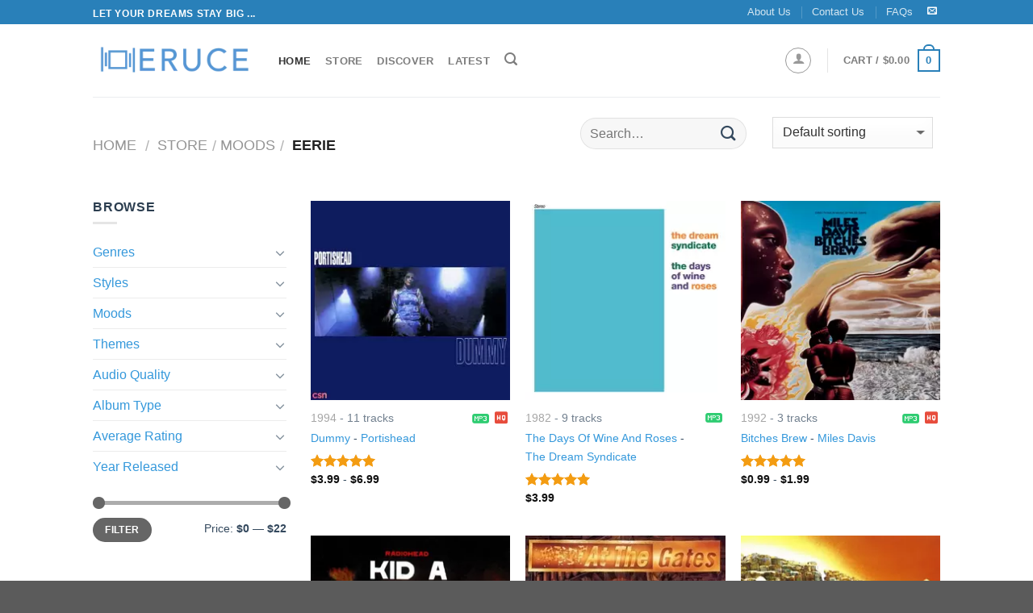

--- FILE ---
content_type: text/html; charset=UTF-8
request_url: https://www.eruce.com/store/?wc-ajax=get_refreshed_fragments
body_size: 12104
content:



	
	<!-- REGULAR PAGE -->
	<!DOCTYPE html>
<!--[if IE 9 ]> <html lang="en-US" class="ie9 loading-site no-js"> <![endif]-->
<!--[if IE 8 ]> <html lang="en-US" class="ie8 loading-site no-js"> <![endif]-->
<!--[if (gte IE 9)|!(IE)]><!--><html lang="en-US" class="loading-site no-js"> <!--<![endif]-->
<head>
    <meta charset="UTF-8" />
    <meta name="viewport" content="width=device-width, initial-scale=1.0, maximum-scale=1.0, user-scalable=no" />
	<meta http-equiv="x-dns-prefetch-control" content="on">
	<link rel='dns-prefetch' href='//photos.eruce.com' />
    <link rel="pingback" href="/xmlrpc.php" />

    <script type="text/javascript">document.documentElement.className = document.documentElement.className + ' yes-js js_active js'</script>
    <script>(function(html){html.className = html.className.replace(/\bno-js\b/,'js')})(document.documentElement);</script>

    
<!-- Place this data between the <head> tags of your website -->
<title>Eruce</title>
<meta name="description" content="View a list of cool albums on Eruce.com such as The Sound Of Bread - Bread, Songs Of New York - Mel Torme, Hey, Mrs. Jones - Jimmy Witherspoon, The Shape Of Jazz To Come - Ornette Coleman, Change Of The Century - Ornette Coleman, Back Door Santa - Clarence Carter, How Far We've Come - Matchbox Twenty" />

<!-- Schema.org markup for Google+ -->
<meta itemprop="name" content="Eruce">
<meta itemprop="description" content="View a list of cool albums on Eruce.com such as The Sound Of Bread - Bread, Songs Of New York - Mel Torme, Hey, Mrs. Jones - Jimmy Witherspoon, The Shape Of Jazz To Come - Ornette Coleman, Change Of The Century - Ornette Coleman, Back Door Santa - Clarence Carter, How Far We've Come - Matchbox Twenty">
<meta itemprop="image" content="https://photos.eruce.com/thumbs/0b5/5d4/8a0/931/217/c4e/b0849c561b73d21d9d0252bd6e74eebe_500x500.jpg">


<!-- Twitter Card data -->
<meta name="twitter:card" content="summary">
<meta name="twitter:site" content="@EruceInc">
<meta name="twitter:title" content="Eruce">
<meta name="twitter:description" content="View a list of cool albums on Eruce.com such as The Sound Of Bread - Bread, Songs Of New York - Mel Torme, Hey, Mrs. Jones - Jimmy Witherspoon, The Shape Of Jazz To Come - Ornette Coleman, Change Of The Century - Ornette Coleman, Back Door Santa - Clarence Carter, How Far We've Come - Matchbox Twenty">
<meta name="twitter:creator" content="@EruceInc">
<meta name="twitter:image" content="https://photos.eruce.com/thumbs/0b5/5d4/8a0/931/217/c4e/b0849c561b73d21d9d0252bd6e74eebe_500x500.jpg">

<!-- Open Graph data -->
<meta property="og:title" content="Eruce" />
<meta property="og:type" content="product" />
<meta property="og:url" content="https://www.eruce.com/store/?wc-ajax=get_refreshed_fragments" />
<meta property="og:image" content="https://photos.eruce.com/thumbs/0b5/5d4/8a0/931/217/c4e/b0849c561b73d21d9d0252bd6e74eebe_500x500.jpg" />
<meta property="og:description" content="View a list of cool albums on Eruce.com such as The Sound Of Bread - Bread, Songs Of New York - Mel Torme, Hey, Mrs. Jones - Jimmy Witherspoon, The Shape Of Jazz To Come - Ornette Coleman, Change Of The Century - Ornette Coleman, Back Door Santa - Clarence Carter, How Far We've Come - Matchbox Twenty" />
<meta property="og:site_name" content="Eruce" />    
    <link rel="stylesheet" href="/store/assets/css/main.min.css">
    <script type='text/javascript' src='/store/assets/js/vendor.min.js' ></script>

    <link rel="apple-touch-icon" sizes="180x180" href="/apple-touch-icon.png">
    <link rel="icon" type="image/png" sizes="32x32" href="/favicon-32x32.png">
    <link rel="icon" type="image/png" sizes="16x16" href="/favicon-16x16.png">
    <link rel="manifest" href="/site.webmanifest">
    <link rel="mask-icon" href="/safari-pinned-tab.svg" color="#5bbad5">
    <meta name="msapplication-TileColor" content="#00aba9">
    <meta name="theme-color" content="#ffffff">



<!-- Google tag (gtag.js) -->
<script async src="https://www.googletagmanager.com/gtag/js?id=G-2RQR1Z6B8V"></script>
<script>
  window.dataLayer = window.dataLayer || [];
  function gtag(){dataLayer.push(arguments);}
  gtag('js', new Date());

  gtag('config', 'G-2RQR1Z6B8V');
</script>


</head>	<body class="archive post-type-archive post-type-archive-product woocommerce woocommerce-page lightbox nav-dropdown-has-arrow">
		<div id="wrapper">
			<!-- <style>
  .alert-bar {
    color: white;
    padding: 0.5em 1em;
    text-align: center;
    background-color: #c0392b;
    text-align: left;
    
  }
  .alert-bar > div {
    max-width: 960px;
    margin : 0 auto;
    display: flex;
  }
  .alert-bar > div .icon {
    font-size: 1.2rem;
    align-self: center;
    margin-right: 20px;
  }
  .alert-bar > div .icon i{
        border: 1px solid white;
      border-radius: 50%;
      padding: 10px;
      font-size: 1em;
      width: 40px;
      height: 40px;
      text-align: center;
      line-height: 1;
  }
  .alert-bar > div .text p {
    margin-bottom: 0;
  }
</style> -->
<!-- <div class="alert-bar">
  <div>
    <div class="icon"><i class="icon-bell"></i></div>
    <div class="text">
      <p>Sorry for this inconvenience. Our media server is performing some maintenance. So we have temporarily disabled the "Add To Cart" button. If you are a registered member, you can login and download your purchased albums as usual.  We'll be back soon!</p>
    </div>
  </div>
</div> --><header id="header" class="header has-sticky sticky-jump">
   <div class="header-wrapper">
  <div id="top-bar" class="header-top hide-for-sticky nav-dark">
    <div class="flex-row container">
      <div class="flex-col hide-for-medium flex-left">
          <ul class="nav nav-left medium-nav-center nav-small  nav-divided">
              <li class="html custom html_topbar_left"><strong class="uppercase">Let your dreams stay big ...</strong></li>          </ul>
      </div><!-- flex-col left -->

      <div class="flex-col hide-for-medium flex-center">
          <ul class="nav nav-center nav-small  nav-divided">
                        </ul>
      </div><!-- center -->

      <div class="flex-col hide-for-medium flex-right">
         <ul class="nav top-bar-nav nav-right nav-small  nav-divided">
              <li id="menu-item-14542000031" class="menu-item menu-item-type-post_type menu-item-object-page"><a href="/about-us/" class="nav-top-link">About Us</a></li>
              <li id="menu-item-14542000045" class="menu-item menu-item-type-post_type menu-item-object-page  menu-item-14542000045"><a href="/contact-us/" class="nav-top-link">Contact Us</a></li>
            <li id="menu-item-14542000044" class="menu-item menu-item-type-post_type menu-item-object-page  menu-item-14542000044"><a href="/faq/" class="nav-top-link">FAQs</a></li>
            <li class="html header-social-icons ml-0">
              <div class="social-icons follow-icons " >
                  
                 <a href="mailto:info@eruce.com" target="_blank"  data-label="E-mail"  rel="nofollow" class="icon plain  email tooltip" title="Send us an email"><i class="icon-envelop" ></i>      </a>
              </div>

            </li>          
        </ul>
      </div><!-- .flex-col right -->

            <div class="flex-col show-for-medium flex-grow">
          <ul class="nav nav-left medium-nav-center nav-small mobile-nav  nav-divided">
              <li class="html custom html_topbar_left"><strong class="uppercase">Let your dreams stay big ...</strong></li>          </ul>
      </div>
      
    </div><!-- .flex-row -->
</div><!-- #header-top -->
<div id="masthead" class="header-main ">
      <div class="header-inner flex-row container logo-left medium-logo-center" role="navigation">

          <!-- Logo -->
          <div id="logo" class="flex-col logo">
            <!-- Header logo -->
<a href="/" title="Eruce - Buy your music" rel="home">
    <picture>
      <source srcset="/store/assets/images/eruce-logo.300x300.webp" type="image/webp">
      <source srcset="/store/assets/images/eruce-logo.500x500.png" type="image/png">
      <img  loading="lazy" src="/store/assets/images/eruce-logo.500x500.png" width="200" height="90" class="header_logo header-logo" alt="Eruce">
    </picture>


  </a>
          </div>

          <!-- Mobile Left Elements -->
          <div class="flex-col show-for-medium flex-left">
            <ul class="mobile-nav nav nav-left ">
              <li class="nav-icon has-icon">
      <a href="#" data-open="#main-menu" data-pos="left" data-bg="main-menu-overlay" data-color="" class="is-small" aria-controls="main-menu" aria-expanded="false">
    
      <i class="icon-menu" ></i>
          </a>
  </li>            </ul>
          </div>

          <!-- Left Elements -->
          <div class="flex-col hide-for-medium flex-left
            flex-grow">
            <ul class="header-nav header-nav-main nav nav-left  nav-uppercase" >

<li id="menu-item-14542000005" class="menu-item active "><a href="/" class="nav-top-link">Home</a></li>
<li id="menu-item-14542000006" class="menu-item "><a href="/store/" class="nav-top-link">Store</a></li>
<li id="menu-item-14542000007" class="menu-item "><a href="/store/country/international/" class="nav-top-link">Discover</a></li>
<li id="menu-item-14542000008" class="menu-item "><a href="/store/country/international?orderby=date" class="nav-top-link">Latest</a></li>
<li class="header-search header-search-lightbox has-icon">
      <a href="#search-lightbox" data-open="#search-lightbox" data-focus="input.search-field"
    class="is-small">
    <i class="icon-search" style="font-size:16px;"></i></a>
      
  <div id="search-lightbox" class="mfp-hide dark text-center">
    <div class="searchform-wrapper ux-search-box relative form-flat is-large"><form method="get" class="searchform" action="/" role="search">
    <div class="flex-row relative">
                  <div class="flex-col flex-grow">
        <input type="search" class="search-field mb-0" name="s" value="" placeholder="Search" />
              </div><!-- .flex-col -->
      <div class="flex-col">
        <button type="submit" class="ux-search-submit submit-button secondary button icon mb-0">
          <i class="icon-search" ></i>        </button>
      </div><!-- .flex-col -->
    </div><!-- .flex-row -->
   <div class="live-search-results text-left z-top"></div>
</form>
</div>  </div>
</li>
            </ul>
          </div>

          <!-- Right Elements -->
          <div class="flex-col hide-for-medium flex-right">
            <ul class="header-nav header-nav-main nav nav-right  nav-uppercase">
              
<li class="account-item has-icon ">
  <div class="header-button">
    <a href="/my-account/" class="nav-top-link nav-top-not-logged-in icon button circle is-outline is-small" data-open="#login-form-popup" >
      <i class="icon-user"></i>
    </a><!-- .account-login-link -->
  </div>

  
</li>              <li class="header-divider"></li>
              <li class="cart-item has-icon has-dropdown">



<a href="/cart/" title="Cart" class="header-cart-link is-small">
  
<span class="header-cart-title">
  Cart
  /      <span class="cart-price"><span class="woocommerce-Price-amount amount"><bdi><span class="woocommerce-Price-currencySymbol">&#36;</span>0.00</bdi></span></span>
  </span>

  <span class="cart-icon image-icon">
    <strong>0</strong>
  </span> 
  

</a>
<ul class="nav-dropdown nav-dropdown-default">
   <li class="html widget_shopping_cart">
     <div class="widget_shopping_cart_content">
       

<ul class="cart_list product_list_widget ">
	
	
		<li class="empty">No products in the cart.</li>

	
</ul><!-- end product list -->


     </div>
   </li>
   </ul><!-- .nav-dropdown -->


</li>

            </ul>
          </div>

          <!-- Mobile Right Elements -->
          <div class="flex-col show-for-medium flex-right">
            <ul class="mobile-nav nav nav-right ">
              <li class="cart-item has-icon">

<a href="https://www.eruce.com/cart/" class="header-cart-link off-canvas-toggle nav-top-link is_small" data-open="#cart-popup" data-class="off-canvas-cart" title="Cart" data-pos="right">
  <span class="cart-icon image-icon">
    <strong>0</strong>
  </span> 
</a>
  <!-- Cart Sidebar Popup -->
<div id="cart-popup" class="mfp-hide widget_shopping_cart">
  <div class="cart-popup-inner inner-padding">
      <div class="cart-popup-title text-center">
          <h4 class="uppercase">Cart</h4>
          <div class="is-divider"></div>
      </div>
      <div class="widget_shopping_cart_content">
          

<ul class="cart_list product_list_widget ">
	
	
		<li class="empty">No products in the cart.</li>

	
</ul><!-- end product list -->


      </div>
  </div>
</div>

</li>

            </ul>
          </div>

      </div><!-- .header-inner -->
     
            <!-- Header divider -->
      <div class="container"><div class="top-divider full-width"></div></div>
      </div><!-- .header-main -->
<div class="header-bg-container fill"><div class="header-bg-image fill"></div><div class="header-bg-color fill"></div></div><!-- .header-bg-container -->   </div><!-- header-wrapper-->
</header>
<div itemscope itemtype="https://schema.org/WebSite" style="display: none;">
  <meta itemprop="url" content="https://www.eruce.com/"/>
  <form itemprop="potentialAction" itemscope itemtype="https://schema.org/SearchAction">
    <meta itemprop="target" content="https://www.eruce.com/store?q={search_term_string}"/>
    <input itemprop="query-input" type="text" name="search_term_string" required/>
    <input type="submit"/>
  </form>
</div>
  
						<main id="main" class="">
				<div class="shop-page-title category-page-title page-title ">

	<div class="page-title-inner flex-row  medium-flex-wrap container">
		<div class="flex-col flex-grow medium-text-center">
			<div class="is-large">
				<nav class="woocommerce-breadcrumb breadcrumbs" itemprop="breadcrumb">        <a href="/">Home</a>         <span class="divider">/</span>         <a class="e-ajax" aria-label="Store" href="/store/">Store</a></nav>			</div>

			<div class="category-filtering category-filter-row show-for-medium">
			    <a href="#" data-open="#shop-sidebar" data-pos="left" class="filter-button uppercase plain">
			        <i class="icon-menu"></i>
			        <strong> Filter</strong>
			    </a>
			    <div class="inline-block"></div>
			</div>
		</div><!-- .flex-left -->
	  
		<div class="flex-col medium-text-center">

			<div class="row"> 
				<div class="col medium-12 small-12 large-6 hide-for-small hide-for-medium">
					<div class="col-inner">
						<div class="searchform-wrapper ux-search-box relative form-flat" style="margin-top: 6px;">
							<form method="get" class="searchform" action="/store" role="search">
									<div class="flex-row relative">
										<div class="flex-col flex-grow">
										  <input type="search" class="" name="q" value="" placeholder="Search…" autocomplete="off">		
							        	</div><!-- .flex-col -->
										<div class="flex-col">
											<button type="submit" class="ux-search-submit submit-button secondary 	button icon mb-0">
												<i class="icon-search"></i>
											</button>
										</div><!-- .flex-col -->
									</div><!-- .flex-row -->
								 
							</form>
						</div>
					</div>	
				</div>
				<div class="col medium-12 small-12 large-6">
					<div class="col-inner">
						<form class="woocommerce-ordering" method="get">
						<select name="orderby" class="orderby">
							<option value="menu_order" selected="selected">Default sorting</option>
							<option value="popularity">Sort by popularity</option>
							<option value="rating">Sort by average rating</option>
							<option value="date">Sort by newness</option>
							<option value="price">Sort by price: low to high</option>
							<option value="price-desc">Sort by price: high to low</option>
						</select>
					</form>
					</div>
					
				</div>
			</div>
	   </div><!-- .flex-right -->
	   
	</div><!-- flex-row -->


	<div class="container">
		<div class="row"> 
			<div class="col medium-12 small-12 large-6 hide-for-large ">
				<div class="col-inner">
					<div class="searchform-wrapper ux-search-box relative form-flat">
						<form method="get" class="searchform" action="/store" role="search">
								<div class="flex-row relative">
									<div class="flex-col flex-grow">
									  <input type="search" class="" name="q" value="" placeholder="Search…" autocomplete="off">		
						        	</div><!-- .flex-col -->
									<div class="flex-col">
										<button type="submit" class="ux-search-submit submit-button secondary 	button icon mb-0">
											<i class="icon-search"></i>
										</button>
									</div><!-- .flex-col -->
								</div><!-- .flex-row -->
						</form>
					</div>
				</div>

			</div>
		</div>
	</div>
</div>				<div class="row category-page-row">
					<div class="col large-3 hide-for-medium ht-sidebar">
						
<div id="shop-sidebar" class="sidebar-inner col-inner">
	<aside id="woocommerce_product_categories-13" class="widget woocommerce widget_product_categories">
		<h3 class="widget-title shop-sidebar">Browse</h3>
		<div class="is-divider small"></div>
		<ul class="product-categories">
			<!-- <li class="cat-item cat-parent has-child" aria-expanded="false">
				<a class="e-ajax" href="/store/countries/">Countries</a>
							</li> -->
			<li class="cat-item cat-parent has-child" aria-expanded="false">
				<a class="e-ajax" aria-label="Genres" href="/store/genres/">Genres</a>
				<ul class="children"><li class="cat-item"><a class="e-ajax" aria-label="Genre - Rock" href="/store/genre/rock/">Rock</a></li><li class="cat-item"><a class="e-ajax" aria-label="Genre - Pop" href="/store/genre/pop/">Pop</a></li><li class="cat-item"><a class="e-ajax" aria-label="Genre - Rap" href="/store/genre/rap/">Rap</a></li><li class="cat-item"><a class="e-ajax" aria-label="Genre - Electronic" href="/store/genre/electronic/">Electronic</a></li><li class="cat-item"><a class="e-ajax" aria-label="Genre - Classical" href="/store/genre/classical/">Classical</a></li><li class="cat-item"><a class="e-ajax" aria-label="Genre - Jazz" href="/store/genre/jazz/">Jazz</a></li><li class="cat-item"><a class="e-ajax" aria-label="Genre - R&b" href="/store/genre/r%26amp%3Bb/">R&b</a></li><li class="cat-item"><a class="e-ajax" aria-label="Genre - Blues" href="/store/genre/blues/">Blues</a></li><li class="cat-item"><a class="e-ajax" aria-label="Genre - New Age" href="/store/genre/new_age/">New Age</a></li><li class="cat-item"><a class="e-ajax" aria-label="Genre - Country" href="/store/genre/country/">Country</a></li><li class="cat-item"><a class="e-ajax" aria-label="Genre - International" href="/store/genre/international/">International</a></li><li class="cat-item"><a class="e-ajax" aria-label="Genre - Folk" href="/store/genre/folk/">Folk</a></li><li class="cat-item"><a class="e-ajax" aria-label="Genre - Latin" href="/store/genre/latin/">Latin</a></li><li class="cat-item"><a class="e-ajax" aria-label="Genre - Vocal" href="/store/genre/vocal/">Vocal</a></li><li class="cat-item"><a class="e-ajax" aria-label="Genre - Religious" href="/store/genre/religious/">Religious</a></li><li class="cat-item"><a class="e-ajax" aria-label="Genre - Reggae" href="/store/genre/reggae/">Reggae</a></li><li class="cat-item"><a class="e-ajax" aria-label="Genre - Stage & Screen" href="/store/genre/stage_%26amp%3B_screen/">Stage & Screen</a></li><li class="cat-item"><a class="e-ajax" aria-label="Genre - Easy Listening" href="/store/genre/easy_listening/">Easy Listening</a></li><li class="cat-item"><a class="e-ajax" aria-label="Genre - Holiday" href="/store/genre/holiday/">Holiday</a></li><li class="cat-item"><a class="e-ajax" aria-label="Genre - Avant-garde" href="/store/genre/avant-garde/">Avant-garde</a></li></ul>			</li>
			<li class="cat-item cat-parent has-child" aria-expanded="false">
				<a class="e-ajax" aria-label="Styles" href="/store/styles/">Styles</a>
				<ul class="children"><li class="cat-item"><a class="e-ajax" aria-label="Style - Dance" href="/store/style/dance/">Dance</a></li><li class="cat-item"><a class="e-ajax" aria-label="Style - Concert" href="/store/style/concert/">Concert</a></li><li class="cat-item"><a class="e-ajax" aria-label="Style - Ballad" href="/store/style/ballad/">Ballad</a></li><li class="cat-item"><a class="e-ajax" aria-label="Style - Film Music" href="/store/style/film_music/">Film Music</a></li><li class="cat-item"><a class="e-ajax" aria-label="Style - Chinese Music" href="/store/style/chinese_music/">Chinese Music</a></li><li class="cat-item"><a class="e-ajax" aria-label="Style - Alternative" href="/store/style/alternative/">Alternative</a></li><li class="cat-item"><a class="e-ajax" aria-label="Style - Vietnamese Youth Music" href="/store/style/vietnamese_youth_music/">Vietnamese Youth Music</a></li><li class="cat-item"><a class="e-ajax" aria-label="Style - Indie Rock" href="/store/style/indie_rock/">Indie Rock</a></li><li class="cat-item"><a class="e-ajax" aria-label="Style - Others" href="/store/style/others/">Others</a></li><li class="cat-item"><a class="e-ajax" aria-label="Style - Rock" href="/store/style/rock/">Rock</a></li><li class="cat-item"><a class="e-ajax" aria-label="Style - Heavy Metal" href="/store/style/heavy_metal/">Heavy Metal</a></li><li class="cat-item"><a class="e-ajax" aria-label="Style - Piano" href="/store/style/piano/">Piano</a></li><li class="cat-item"><a class="e-ajax" aria-label="Style - World Music" href="/store/style/world_music/">World Music</a></li><li class="cat-item"><a class="e-ajax" aria-label="Style - Soul" href="/store/style/soul/">Soul</a></li><li class="cat-item"><a class="e-ajax" aria-label="Style - Vietnamese Bolero" href="/store/style/vietnamese_bolero/">Vietnamese Bolero</a></li><li class="cat-item"><a class="e-ajax" aria-label="Style - Alternative Pop" href="/store/style/alternative_pop/">Alternative Pop</a></li><li class="cat-item"><a class="e-ajax" aria-label="Style - Contemporary Pop" href="/store/style/contemporary_pop/">Contemporary Pop</a></li><li class="cat-item"><a class="e-ajax" aria-label="Style - Indie" href="/store/style/indie/">Indie</a></li><li class="cat-item"><a class="e-ajax" aria-label="Style - Lounge" href="/store/style/lounge/">Lounge</a></li><li class="cat-item"><a class="e-ajax" aria-label="Style - Violin" href="/store/style/violin/">Violin</a></li></ul>			</li>

			<li class="cat-item cat-parent has-child" aria-expanded="false">
				<a class="e-ajax" aria-label="Moods" href="/store/moods/">Moods</a>
				<ul class="children"><li class="cat-item"><a class="e-ajax" aria-label="Mood - Rousing" href="/store/mood/rousing/">Rousing</a></li><li class="cat-item"><a class="e-ajax" aria-label="Mood - Reflective" href="/store/mood/reflective/">Reflective</a></li><li class="cat-item"><a class="e-ajax" aria-label="Mood - Earnest" href="/store/mood/earnest/">Earnest</a></li><li class="cat-item"><a class="e-ajax" aria-label="Mood - Energetic" href="/store/mood/energetic/">Energetic</a></li><li class="cat-item"><a class="e-ajax" aria-label="Mood - Passionate" href="/store/mood/passionate/">Passionate</a></li><li class="cat-item"><a class="e-ajax" aria-label="Mood - Confident" href="/store/mood/confident/">Confident</a></li><li class="cat-item"><a class="e-ajax" aria-label="Mood - Playful" href="/store/mood/playful/">Playful</a></li><li class="cat-item"><a class="e-ajax" aria-label="Mood - Stylish" href="/store/mood/stylish/">Stylish</a></li><li class="cat-item"><a class="e-ajax" aria-label="Mood - Dramatic" href="/store/mood/dramatic/">Dramatic</a></li><li class="cat-item"><a class="e-ajax" aria-label="Mood - Intimate" href="/store/mood/intimate/">Intimate</a></li><li class="cat-item"><a class="e-ajax" aria-label="Mood - Amiable" href="/store/mood/amiable/">Amiable</a></li><li class="cat-item"><a class="e-ajax" aria-label="Mood - Good-natured" href="/store/mood/good-natured/">Good-natured</a></li><li class="cat-item"><a class="e-ajax" aria-label="Mood - Aggressive" href="/store/mood/aggressive/">Aggressive</a></li><li class="cat-item"><a class="e-ajax" aria-label="Mood - Theatrical" href="/store/mood/theatrical/">Theatrical</a></li><li class="cat-item"><a class="e-ajax" aria-label="Mood - Bittersweet" href="/store/mood/bittersweet/">Bittersweet</a></li><li class="cat-item"><a class="e-ajax" aria-label="Mood - Intense" href="/store/mood/intense/">Intense</a></li><li class="cat-item"><a class="e-ajax" aria-label="Mood - Sophisticated" href="/store/mood/sophisticated/">Sophisticated</a></li><li class="cat-item"><a class="e-ajax" aria-label="Mood - Yearning" href="/store/mood/yearning/">Yearning</a></li><li class="cat-item"><a class="e-ajax" aria-label="Mood - Freewheeling" href="/store/mood/freewheeling/">Freewheeling</a></li><li class="cat-item"><a class="e-ajax" aria-label="Mood - Laid-back" href="/store/mood/laid-back/">Laid-back</a></li></ul>			</li>

			<li class="cat-item cat-parent has-child" aria-expanded="false">
				<a class="e-ajax" aria-label="Themes" href="/store/themes/">Themes</a>
				<ul class="children"><li class="cat-item"><a class="e-ajax" aria-label="Theme - Hanging Out" href="/store/theme/hanging_out/">Hanging Out</a></li><li class="cat-item"><a class="e-ajax" aria-label="Theme - Introspection" href="/store/theme/introspection/">Introspection</a></li><li class="cat-item"><a class="e-ajax" aria-label="Theme - Reflection" href="/store/theme/reflection/">Reflection</a></li><li class="cat-item"><a class="e-ajax" aria-label="Theme - Late Night" href="/store/theme/late_night/">Late Night</a></li><li class="cat-item"><a class="e-ajax" aria-label="Theme - Guys Night Out" href="/store/theme/guys_night_out/">Guys Night Out</a></li><li class="cat-item"><a class="e-ajax" aria-label="Theme - Partying" href="/store/theme/partying/">Partying</a></li><li class="cat-item"><a class="e-ajax" aria-label="Theme - Cool & Cocky" href="/store/theme/cool_%26amp%3B_cocky/">Cool & Cocky</a></li><li class="cat-item"><a class="e-ajax" aria-label="Theme - Heartache" href="/store/theme/heartache/">Heartache</a></li><li class="cat-item"><a class="e-ajax" aria-label="Theme - Tgif" href="/store/theme/tgif/">Tgif</a></li><li class="cat-item"><a class="e-ajax" aria-label="Theme - Relaxation" href="/store/theme/relaxation/">Relaxation</a></li><li class="cat-item"><a class="e-ajax" aria-label="Theme - In Love" href="/store/theme/in_love/">In Love</a></li><li class="cat-item"><a class="e-ajax" aria-label="Theme - The Creative Side" href="/store/theme/the_creative_side/">The Creative Side</a></li><li class="cat-item"><a class="e-ajax" aria-label="Theme - Playful" href="/store/theme/playful/">Playful</a></li><li class="cat-item"><a class="e-ajax" aria-label="Theme - Summer" href="/store/theme/summer/">Summer</a></li><li class="cat-item"><a class="e-ajax" aria-label="Theme - Girls Night Out" href="/store/theme/girls_night_out/">Girls Night Out</a></li><li class="cat-item"><a class="e-ajax" aria-label="Theme - Freedom" href="/store/theme/freedom/">Freedom</a></li><li class="cat-item"><a class="e-ajax" aria-label="Theme - Comfort" href="/store/theme/comfort/">Comfort</a></li><li class="cat-item"><a class="e-ajax" aria-label="Theme - Sunday Afternoon" href="/store/theme/sunday_afternoon/">Sunday Afternoon</a></li><li class="cat-item"><a class="e-ajax" aria-label="Theme - Rainy Day" href="/store/theme/rainy_day/">Rainy Day</a></li><li class="cat-item"><a class="e-ajax" aria-label="Theme - Club" href="/store/theme/club/">Club</a></li></ul>			</li>

			<li class="cat-item cat-parent has-child" aria-expanded="false">
				<a class="e-ajax" aria-label="Audio Quality" href="#">Audio Quality</a>
				<ul class="children">
					<li class="cat-item"><a class="e-ajax" aria-label="Quality - MP3 - 320kps" href="/store/quality/mp3-320kbps/">MP3 - 320kbps</a></li>
					<li class="cat-item"><a class="e-ajax" aria-label="Quality - FLAC" href="/store/quality/flac-cd/">FLAC - CD Quality</a></li>
					<li class="cat-item"><a class="e-ajax" aria-label="Quality - Both MP3 and FLAC" href="/store/quality/all/">All</a></li>
				</ul>
			</li>


			<li class="cat-item cat-parent has-child" aria-expanded="false">
				<a class="e-ajax" aria-label="Album Type" href="#">Album Type</a>
				<ul class="children">
					<li class="cat-item"><a class="e-ajax" aria-label="Album Type - Album" href="/store/type/album/">Album</a></li>
					<li class="cat-item"><a class="e-ajax" aria-label="Album Type - Single" href="/store/type/single/">Single</a></li>
				</ul>
			</li>

			<li class="cat-item cat-parent has-child" aria-expanded="false">
				<a class="e-ajax" aria-label="Rating" href="#">Average Rating</a>
				<ul class="children">
					<li class="cat-item ">
						<a class="e-ajax" aria-label="Rating - 5 stars" href="/store/rating/5/">
							<div class="star-rating" title="Rated 5 out of 5">
                      			<span style="width:100%;font-size: 16px;opacity: 1">
                    		</div>
						</a>					
					</li>
					<li class="cat-item ">
						<a class="e-ajax" aria-label="Rating - 4 stars" href="/store/rating/4/">
							<div class="star-rating" title="Rated 4 out of 5">
                      			<span style="width:80%;font-size: 16px;opacity: 1">
                    		</div>
						</a>					
					</li>
					<li class="cat-item ">
						<a class="e-ajax" aria-label="Rating - 3 stars" href="/store/rating/3/">
							<div class="star-rating" title="Rated 3 out of 5">
                      			<span style="width:60%;font-size: 16px;opacity: 1">
                    		</div>
						</a>					
					</li>
					<li class="cat-item ">
						<a class="e-ajax" aria-label="Rating - 2 stars" href="/store/rating/2/">
							<div class="star-rating" title="Rated 2 out of 5">
                      			<span style="width:40%;font-size: 16px;opacity: 1">
                    		</div>
						</a>					
					</li>
				</ul>
			</li>

			<li class="cat-item cat-parent has-child" aria-expanded="false">
				<a class="e-ajax" aria-label="Years" href="/store/years/">Year Released</a>
				<ul class="children">
					<li class="cat-item cat-parent has-child">
						<a class="e-ajax" aria-label="Year Released - 2020s" href="/store/year/2020s/">2020s</a>
						<ul class="children">
							<li class="cat-item"><a class="e-ajax" aria-label="Year Released - 2020" href="/store/year/2020/">2020</a></li>
						</ul>
					</li>
					<li class="cat-item cat-parent has-child">
						<a class="e-ajax" aria-label="Year Released - 2010s" href="/store/year/2010s/">2010s</a>
						<ul class="children">
							<li class="cat-item"><a class="e-ajax" aria-label="Year Released - 2019" href="/store/year/2019/">2019</a></li>
							<li class="cat-item"><a class="e-ajax" aria-label="Year Released - 2018" href="/store/year/2018/">2018</a></li>
							<li class="cat-item"><a class="e-ajax" aria-label="Year Released - 2017" href="/store/year/2017/">2017</a></li>
							<li class="cat-item"><a class="e-ajax" aria-label="Year Released - 2016" href="/store/year/2016/">2016</a></li>
							<li class="cat-item"><a class="e-ajax" aria-label="Year Released - 2015" href="/store/year/2015/">2015</a></li>
							<li class="cat-item"><a class="e-ajax" aria-label="Year Released - 2014" href="/store/year/2014/">2014</a></li>
							<li class="cat-item"><a class="e-ajax" aria-label="Year Released - 2013" href="/store/year/2013/">2013</a></li>
							<li class="cat-item"><a class="e-ajax" aria-label="Year Released - 2012" href="/store/year/2012/">2012</a></li>
							<li class="cat-item"><a class="e-ajax" aria-label="Year Released - 2011" href="/store/year/2011/">2011</a></li>
							<li class="cat-item"><a class="e-ajax" aria-label="Year Released - 2010" href="/store/year/2010/">2010</a></li>
						</ul>
					</li>
					<li class="cat-item cat-parent has-child">
						<a class="e-ajax" aria-label="Year Released - 2000s" href="/store/year/2000s/">2000s</a>
						<ul class="children">
							<li class="cat-item"><a class="e-ajax" aria-label="Year Released - 2009" href="/store/year/2009/">2009</a></li>
							<li class="cat-item"><a class="e-ajax" aria-label="Year Released - 2008" href="/store/year/2008/">2008</a></li>
							<li class="cat-item"><a class="e-ajax" aria-label="Year Released - 2007" href="/store/year/2007/">2007</a></li>
							<li class="cat-item"><a class="e-ajax" aria-label="Year Released - 2006" href="/store/year/2006/">2006</a></li>
							<li class="cat-item"><a class="e-ajax" aria-label="Year Released - 2005" href="/store/year/2005/">2005</a></li>
							<li class="cat-item"><a class="e-ajax" aria-label="Year Released - 2004" href="/store/year/2004/">2004</a></li>
							<li class="cat-item"><a class="e-ajax" aria-label="Year Released - 2003" href="/store/year/2003/">2003</a></li>
							<li class="cat-item"><a class="e-ajax" aria-label="Year Released - 2002" href="/store/year/2002/">2002</a></li>
							<li class="cat-item"><a class="e-ajax" aria-label="Year Released - 2001" href="/store/year/2001/">2001</a></li>
							<li class="cat-item"><a class="e-ajax" aria-label="Year Released - 2000" href="/store/year/2000/">2000</a></li>
						</ul>
					</li>
					<li class="cat-item cat-parent has-child">
						<a class="e-ajax" aria-label="Year Released - '90s" href="/store/year/1990s/">1990s</a>
						<ul class="children">
							<li class="cat-item"><a class="e-ajax" aria-label="Year Released - 1999" href="/store/year/1999/">1999</a></li>
							<li class="cat-item"><a class="e-ajax" aria-label="Year Released - 1998" href="/store/year/1998/">1998</a></li>
							<li class="cat-item"><a class="e-ajax" aria-label="Year Released - 1997" href="/store/year/1997/">1997</a></li>
							<li class="cat-item"><a class="e-ajax" aria-label="Year Released - 1996" href="/store/year/1996/">1996</a></li>
							<li class="cat-item"><a class="e-ajax" aria-label="Year Released - 1995" href="/store/year/1995/">1995</a></li>
							<li class="cat-item"><a class="e-ajax" aria-label="Year Released - 1994" href="/store/year/1994/">1994</a></li>
							<li class="cat-item"><a class="e-ajax" aria-label="Year Released - 1993" href="/store/year/1993/">1993</a></li>
							<li class="cat-item"><a class="e-ajax" aria-label="Year Released - 1992" href="/store/year/1992/">1992</a></li>
							<li class="cat-item"><a class="e-ajax" aria-label="Year Released - 1991" href="/store/year/1991/">1991</a></li>
							<li class="cat-item"><a class="e-ajax" aria-label="Year Released - 1990" href="/store/year/1990/">1990</a></li>
						</ul>
					</li>
					<li class="cat-item cat-parent has-child">
						<a class="e-ajax" aria-label="Year Released - '80s" href="/store/year/1980s/">1980s</a>
						<ul class="children">
							<li class="cat-item"><a class="e-ajax" aria-label="Year Released - 1989" href="/store/year/1989/">1989</a></li>
							<li class="cat-item"><a class="e-ajax" aria-label="Year Released - 1988" href="/store/year/1988/">1988</a></li>
							<li class="cat-item"><a class="e-ajax" aria-label="Year Released - 1987" href="/store/year/1987/">1987</a></li>
							<li class="cat-item"><a class="e-ajax" aria-label="Year Released - 1986" href="/store/year/1986/">1986</a></li>
							<li class="cat-item"><a class="e-ajax" aria-label="Year Released - 1985" href="/store/year/1985/">1985</a></li>
							<li class="cat-item"><a class="e-ajax" aria-label="Year Released - 1984" href="/store/year/1984/">1984</a></li>
							<li class="cat-item"><a class="e-ajax" aria-label="Year Released - 1983" href="/store/year/1983/">1983</a></li>
							<li class="cat-item"><a class="e-ajax" aria-label="Year Released - 1982" href="/store/year/1982/">1982</a></li>
							<li class="cat-item"><a class="e-ajax" aria-label="Year Released - 1981" href="/store/year/1981/">1981</a></li>
							<li class="cat-item"><a class="e-ajax" aria-label="Year Released - 1980" href="/store/year/1980/">1980</a></li>
						</ul>
					</li>
					<li class="cat-item cat-parent has-child">
						<a class="e-ajax" aria-label="Year Released - '70s" href="/store/year/1970s/">1970s</a>
						<ul class="children">
							<li class="cat-item"><a class="e-ajax" aria-label="Year Released - 1979" href="/store/year/1979/">1979</a></li>
							<li class="cat-item"><a class="e-ajax" aria-label="Year Released - 1978" href="/store/year/1978/">1978</a></li>
							<li class="cat-item"><a class="e-ajax" aria-label="Year Released - 1977" href="/store/year/1977/">1977</a></li>
							<li class="cat-item"><a class="e-ajax" aria-label="Year Released - 1976" href="/store/year/1976/">1976</a></li>
							<li class="cat-item"><a class="e-ajax" aria-label="Year Released - 1975" href="/store/year/1975/">1975</a></li>
							<li class="cat-item"><a class="e-ajax" aria-label="Year Released - 1974" href="/store/year/1974/">1974</a></li>
							<li class="cat-item"><a class="e-ajax" aria-label="Year Released - 1973" href="/store/year/1973/">1973</a></li>
							<li class="cat-item"><a class="e-ajax" aria-label="Year Released - 1972" href="/store/year/1972/">1972</a></li>
							<li class="cat-item"><a class="e-ajax" aria-label="Year Released - 1971" href="/store/year/1971/">1971</a></li>
							<li class="cat-item"><a class="e-ajax" aria-label="Year Released - 1970" href="/store/year/1970/">1970</a></li>
						</ul>
					</li>
					<li class="cat-item cat-parent has-child">
						<a class="e-ajax" aria-label="Year Released - '60s" href="/store/year/1960s/">1960s</a>
						<ul class="children">
							<li class="cat-item"><a class="e-ajax" aria-label="Year Released - 1969" href="/store/year/1969/">1969</a></li>
							<li class="cat-item"><a class="e-ajax" aria-label="Year Released - 1968" href="/store/year/1968/">1968</a></li>
							<li class="cat-item"><a class="e-ajax" aria-label="Year Released - 1967" href="/store/year/1967/">1967</a></li>
							<li class="cat-item"><a class="e-ajax" aria-label="Year Released - 1966" href="/store/year/1966/">1966</a></li>
							<li class="cat-item"><a class="e-ajax" aria-label="Year Released - 1965" href="/store/year/1965/">1965</a></li>
							<li class="cat-item"><a class="e-ajax" aria-label="Year Released - 1964" href="/store/year/1964/">1964</a></li>
							<li class="cat-item"><a class="e-ajax" aria-label="Year Released - 1963" href="/store/year/1963/">1963</a></li>
							<li class="cat-item"><a class="e-ajax" aria-label="Year Released - 1962" href="/store/year/1962/">1962</a></li>
							<li class="cat-item"><a class="e-ajax" aria-label="Year Released - 1961" href="/store/year/1961/">1961</a></li>
							<li class="cat-item"><a class="e-ajax" aria-label="Year Released - 1960" href="/store/year/1960/">1960</a></li>
						</ul>
					</li>
					<li class="cat-item cat-parent">
						<a class="e-ajax" aria-label="Year Released Older Than '60s" href="/store/year/before-60s">Older</a>
					</li>
				</ul>
			</li>
		</ul>
	</aside>				

	<aside id="woocommerce_price_filter-9" class="widget woocommerce widget_price_filter">

		<form method="get" action="/store">
			<div class="price_slider_wrapper">
				<div class="price_slider" style="display:none;"></div>
				<div class="price_slider_amount">
					<input type="text" id="min_price" name="min_price" value="" data-min="0" placeholder="Min price" />
					<input type="text" id="max_price" name="max_price" value="" data-max="22" placeholder="Max price" />
					<button type="submit" class="button">Filter</button>
					<div class="price_label">
						Price: <span class="from"></span> &mdash; <span class="to"></span>
					</div>
					
					<div class="clear"></div>
				</div>
			</div>
		</form>
	</aside>			
</div>					</div>
					<div class="col large-9 ht-list"> 
						<div class="shop-container">

	
<div class="row" id="did-you-mean" style="margin-left: 0px;">
	</div>	<div class="products row row-small large-columns-3 medium-columns-3 small-columns-2">
		<div class="product-small album col has-hover post-37915200000 has-children">
          <div class="col-inner"> 
            <div class="badge-container absolute left top z-1"></div> 
            <div class="product-small box ">
              <div class="box-image">
                <div class="image-fade_in_back">
                  <a class="e-ajax" aria-label="The Sound Of Bread - Bread" href="/store/album/the-sound-of-bread-bread-qdrmvnpkoj/">
                    <picture><source srcset='https://photos.eruce.com/thumbs/0b5/5d4/8a0/931/217/c4e/b0849c561b73d21d9d0252bd6e74eebe_250x250.webp' type='image/webp'><source srcset='https://photos.eruce.com/thumbs/0b5/5d4/8a0/931/217/c4e/b0849c561b73d21d9d0252bd6e74eebe_250x250.jpg' type='image/jpeg'><img loading='lazy' src='https://photos.eruce.com/thumbs/0b5/5d4/8a0/931/217/c4e/b0849c561b73d21d9d0252bd6e74eebe_250x250.jpg' onerror='this.src='/store/assets/images/disc.svg';' onload='this.classList.remove("loading")' alt='The Sound Of Bread - Bread' class='woocommerce-placeholder wp-post-image loading'/></picture>                  </a>
                </div>
                                <div class="image-tools is-small hide-for-small bottom left show-on-hover"></div>
                <div class="image-tools grid-tools text-center hide-for-small bottom hover-slide-in show-on-hover">
                    <a class="eruce-quick-view" data-prod="37915200000" data-prod-hash="qdrmvnpkoj" data-prod-title="The Sound Of Bread - Bread" href="#">Quick View</a>
                </div>


              </div><!-- box-image -->
            
              <div class="box-text box-text-products">
                <div class="title-wrapper">  
                  <p class="category year-released  no-text-overflow product-cat op-7"> 

                                            <a class="e-ajax" style="margin:0" aria-label="Year - 2006" href="/store/year/2006/">2006</a>
                      - 
                                            <span>20 tracks</span>
                      <div id="audio-quality">
                        <a target="_blank" href="/what-is-mp3/"><i class="icon-file-mp3"></i></a><a target="_blank" href="/what-is-flac/"><i class="icon-high_quality"></i></a>                      </div>
                  </p> 

                   


                  <p class="name product-title">
                    <a style="display: inline;" class="e-ajax" aria-label="The Sound Of Bread - Bread" href="/store/album/the-sound-of-bread-bread-qdrmvnpkoj/">The Sound Of Bread</a>
                     - <a class="e-ajax" href="/store/artist/Bread/" aria-label="Artist - Bread">Bread</a>                  </p>
                  
                </div>
                <div class="price-wrapper">
                                      <div class="star-rating" title="Rated 8 out of 5">
                      <span style="width:160%"><strong class="rating">8</strong> out of 5</span>
                    </div>
                  
                                     <span class="price">
                     <span class="woocommerce-Price-amount amount"><span class="woocommerce-Price-currencySymbol">$</span>4.99</span>
                     -
                     <span class="woocommerce-Price-amount amount"><span class="woocommerce-Price-currencySymbol">$</span>7.99</span>
                   </span>
                                    
                  
                </div>  

              </div><!-- box-text -->
            </div><!-- box -->
          </div><!-- .col-inner -->
        </div><div class="product-small album col has-hover post-35439200000 has-children">
          <div class="col-inner"> 
            <div class="badge-container absolute left top z-1"></div> 
            <div class="product-small box ">
              <div class="box-image">
                <div class="image-fade_in_back">
                  <a class="e-ajax" aria-label="Songs Of New York - Mel Torme" href="/store/album/songs-of-new-york-mel-torme-qnky10mgoq/">
                    <picture><source srcset='https://photos.eruce.com/thumbs/0b5/5d4/8a0/931/32b/217/45a70fbca430bcc5dca066bc8fd0e57b_250x250.webp' type='image/webp'><source srcset='https://photos.eruce.com/thumbs/0b5/5d4/8a0/931/32b/217/45a70fbca430bcc5dca066bc8fd0e57b_250x250.jpg' type='image/jpeg'><img loading='lazy' src='https://photos.eruce.com/thumbs/0b5/5d4/8a0/931/32b/217/45a70fbca430bcc5dca066bc8fd0e57b_250x250.jpg' onerror='this.src='/store/assets/images/disc.svg';' onload='this.classList.remove("loading")' alt='Songs Of New York - Mel Torme' class='woocommerce-placeholder wp-post-image loading'/></picture>                  </a>
                </div>
                                <div class="image-tools is-small hide-for-small bottom left show-on-hover"></div>
                <div class="image-tools grid-tools text-center hide-for-small bottom hover-slide-in show-on-hover">
                    <a class="eruce-quick-view" data-prod="35439200000" data-prod-hash="qnky10mgoq" data-prod-title="Songs Of New York - Mel Torme" href="#">Quick View</a>
                </div>


              </div><!-- box-image -->
            
              <div class="box-text box-text-products">
                <div class="title-wrapper">  
                  <p class="category year-released  no-text-overflow product-cat op-7"> 

                                            <a class="e-ajax" style="margin:0" aria-label="Year - 2005" href="/store/year/2005/">2005</a>
                      - 
                                            <span>1 tracks</span>
                      <div id="audio-quality">
                        <a target="_blank" href="/what-is-mp3/"><i class="icon-file-mp3"></i></a><a target="_blank" href="/what-is-flac/"><i class="icon-high_quality"></i></a>                      </div>
                  </p> 

                   


                  <p class="name product-title">
                    <a style="display: inline;" class="e-ajax" aria-label="Songs Of New York - Mel Torme" href="/store/album/songs-of-new-york-mel-torme-qnky10mgoq/">Songs Of New York</a>
                     - <a class="e-ajax" href="/store/artist/Mel-Torme/" aria-label="Artist - Mel Torme">Mel Torme</a>                  </p>
                  
                </div>
                <div class="price-wrapper">
                                      <div class="star-rating" title="Rated 7 out of 5">
                      <span style="width:140%"><strong class="rating">7</strong> out of 5</span>
                    </div>
                  
                                       <span class="price">
                      <span class="woocommerce-Price-amount amount"><span class="woocommerce-Price-currencySymbol">$</span>0.99</span>
                     </span>
                                    
                  
                </div>  

              </div><!-- box-text -->
            </div><!-- box -->
          </div><!-- .col-inner -->
        </div><div class="product-small album col has-hover post-37578600000 has-children">
          <div class="col-inner"> 
            <div class="badge-container absolute left top z-1"></div> 
            <div class="product-small box ">
              <div class="box-image">
                <div class="image-fade_in_back">
                  <a class="e-ajax" aria-label="Hey, Mrs. Jones - Jimmy Witherspoon" href="/store/album/hey-mrs-jones-jimmy-witherspoon-qlrkzdnd3q/">
                    <picture><source srcset='https://photos.eruce.com/thumbs/0b5/5d4/8a0/57e/721/295/76383eb98284c0d5abddbd4683d18523_250x250.webp' type='image/webp'><source srcset='https://photos.eruce.com/thumbs/0b5/5d4/8a0/57e/721/295/76383eb98284c0d5abddbd4683d18523_250x250.jpg' type='image/jpeg'><img loading='lazy' src='https://photos.eruce.com/thumbs/0b5/5d4/8a0/57e/721/295/76383eb98284c0d5abddbd4683d18523_250x250.jpg' onerror='this.src='/store/assets/images/disc.svg';' onload='this.classList.remove("loading")' alt='Hey, Mrs. Jones - Jimmy Witherspoon' class='woocommerce-placeholder wp-post-image loading'/></picture>                  </a>
                </div>
                                <div class="image-tools is-small hide-for-small bottom left show-on-hover"></div>
                <div class="image-tools grid-tools text-center hide-for-small bottom hover-slide-in show-on-hover">
                    <a class="eruce-quick-view" data-prod="37578600000" data-prod-hash="qlrkzdnd3q" data-prod-title="Hey, Mrs. Jones - Jimmy Witherspoon" href="#">Quick View</a>
                </div>


              </div><!-- box-image -->
            
              <div class="box-text box-text-products">
                <div class="title-wrapper">  
                  <p class="category year-released  no-text-overflow product-cat op-7"> 

                                            <a class="e-ajax" style="margin:0" aria-label="Year - 2005" href="/store/year/2005/">2005</a>
                      - 
                                            <span>2 tracks</span>
                      <div id="audio-quality">
                        <a target="_blank" href="/what-is-mp3/"><i class="icon-file-mp3"></i></a><a target="_blank" href="/what-is-flac/"><i class="icon-high_quality"></i></a>                      </div>
                  </p> 

                   


                  <p class="name product-title">
                    <a style="display: inline;" class="e-ajax" aria-label="Hey, Mrs. Jones - Jimmy Witherspoon" href="/store/album/hey-mrs-jones-jimmy-witherspoon-qlrkzdnd3q/">Hey, Mrs. Jones</a>
                     - <a class="e-ajax" href="/store/artist/Jimmy-Witherspoon/" aria-label="Artist - Jimmy Witherspoon">Jimmy Witherspoon</a>                  </p>
                  
                </div>
                <div class="price-wrapper">
                                      <div class="star-rating" title="Rated 8 out of 5">
                      <span style="width:160%"><strong class="rating">8</strong> out of 5</span>
                    </div>
                  
                                       <span class="price">
                      <span class="woocommerce-Price-amount amount"><span class="woocommerce-Price-currencySymbol">$</span>0.99</span>
                     </span>
                                    
                  
                </div>  

              </div><!-- box-text -->
            </div><!-- box -->
          </div><!-- .col-inner -->
        </div><div class="product-small album col has-hover post-37577300000 has-children">
          <div class="col-inner"> 
            <div class="badge-container absolute left top z-1"></div> 
            <div class="product-small box ">
              <div class="box-image">
                <div class="image-fade_in_back">
                  <a class="e-ajax" aria-label="The Shape Of Jazz To Come - Ornette Coleman" href="/store/album/the-shape-of-jazz-to-come-ornette-coleman-j5ywpgeglx/">
                    <picture><source srcset='https://photos.eruce.com/thumbs/0b5/5d4/8a0/57e/ab7/931/06a8e57e0445f8c66bf3f1e264fd51f1_250x250.webp' type='image/webp'><source srcset='https://photos.eruce.com/thumbs/0b5/5d4/8a0/57e/ab7/931/06a8e57e0445f8c66bf3f1e264fd51f1_250x250.jpg' type='image/jpeg'><img loading='lazy' src='https://photos.eruce.com/thumbs/0b5/5d4/8a0/57e/ab7/931/06a8e57e0445f8c66bf3f1e264fd51f1_250x250.jpg' onerror='this.src='/store/assets/images/disc.svg';' onload='this.classList.remove("loading")' alt='The Shape Of Jazz To Come - Ornette Coleman' class='woocommerce-placeholder wp-post-image loading'/></picture>                  </a>
                </div>
                                <div class="image-tools is-small hide-for-small bottom left show-on-hover"></div>
                <div class="image-tools grid-tools text-center hide-for-small bottom hover-slide-in show-on-hover">
                    <a class="eruce-quick-view" data-prod="37577300000" data-prod-hash="j5ywpgeglx" data-prod-title="The Shape Of Jazz To Come - Ornette Coleman" href="#">Quick View</a>
                </div>


              </div><!-- box-image -->
            
              <div class="box-text box-text-products">
                <div class="title-wrapper">  
                  <p class="category year-released  no-text-overflow product-cat op-7"> 

                                            <a class="e-ajax" style="margin:0" aria-label="Year - 2019" href="/store/year/2019/">2019</a>
                      - 
                                            <span>6 tracks</span>
                      <div id="audio-quality">
                        <a target="_blank" href="/what-is-mp3/"><i class="icon-file-mp3"></i></a><a target="_blank" href="/what-is-flac/"><i class="icon-high_quality"></i></a>                      </div>
                  </p> 

                   


                  <p class="name product-title">
                    <a style="display: inline;" class="e-ajax" aria-label="The Shape Of Jazz To Come - Ornette Coleman" href="/store/album/the-shape-of-jazz-to-come-ornette-coleman-j5ywpgeglx/">The Shape Of Jazz To Come</a>
                     - <a class="e-ajax" href="/store/artist/Ornette-Coleman/" aria-label="Artist - Ornette Coleman">Ornette Coleman</a>                  </p>
                  
                </div>
                <div class="price-wrapper">
                                      <div class="star-rating" title="Rated 10 out of 5">
                      <span style="width:200%"><strong class="rating">10</strong> out of 5</span>
                    </div>
                  
                                     <span class="price">
                     <span class="woocommerce-Price-amount amount"><span class="woocommerce-Price-currencySymbol">$</span>4.99</span>
                     -
                     <span class="woocommerce-Price-amount amount"><span class="woocommerce-Price-currencySymbol">$</span>7.99</span>
                   </span>
                                    
                  
                </div>  

              </div><!-- box-text -->
            </div><!-- box -->
          </div><!-- .col-inner -->
        </div><div class="product-small album col has-hover post-35429300000 has-children">
          <div class="col-inner"> 
            <div class="badge-container absolute left top z-1"></div> 
            <div class="product-small box ">
              <div class="box-image">
                <div class="image-fade_in_back">
                  <a class="e-ajax" aria-label="Change Of The Century - Ornette Coleman" href="/store/album/change-of-the-century-ornette-coleman-qdrmvnznvj/">
                    <picture><source srcset='https://photos.eruce.com/thumbs/0b5/5d4/8a0/57e/ec5/ab7/167d2b93b980ef713762fa0d86bce4a2_250x250.webp' type='image/webp'><source srcset='https://photos.eruce.com/thumbs/0b5/5d4/8a0/57e/ec5/ab7/167d2b93b980ef713762fa0d86bce4a2_250x250.jpg' type='image/jpeg'><img loading='lazy' src='https://photos.eruce.com/thumbs/0b5/5d4/8a0/57e/ec5/ab7/167d2b93b980ef713762fa0d86bce4a2_250x250.jpg' onerror='this.src='/store/assets/images/disc.svg';' onload='this.classList.remove("loading")' alt='Change Of The Century - Ornette Coleman' class='woocommerce-placeholder wp-post-image loading'/></picture>                  </a>
                </div>
                                <div class="image-tools is-small hide-for-small bottom left show-on-hover"></div>
                <div class="image-tools grid-tools text-center hide-for-small bottom hover-slide-in show-on-hover">
                    <a class="eruce-quick-view" data-prod="35429300000" data-prod-hash="qdrmvnznvj" data-prod-title="Change Of The Century - Ornette Coleman" href="#">Quick View</a>
                </div>


              </div><!-- box-image -->
            
              <div class="box-text box-text-products">
                <div class="title-wrapper">  
                  <p class="category year-released  no-text-overflow product-cat op-7"> 

                                            <a class="e-ajax" style="margin:0" aria-label="Year - 2005" href="/store/year/2005/">2005</a>
                      - 
                                            <span>7 tracks</span>
                      <div id="audio-quality">
                        <a target="_blank" href="/what-is-mp3/"><i class="icon-file-mp3"></i></a><a target="_blank" href="/what-is-flac/"><i class="icon-high_quality"></i></a>                      </div>
                  </p> 

                   


                  <p class="name product-title">
                    <a style="display: inline;" class="e-ajax" aria-label="Change Of The Century - Ornette Coleman" href="/store/album/change-of-the-century-ornette-coleman-qdrmvnznvj/">Change Of The Century</a>
                     - <a class="e-ajax" href="/store/artist/Ornette-Coleman/" aria-label="Artist - Ornette Coleman">Ornette Coleman</a>                  </p>
                  
                </div>
                <div class="price-wrapper">
                                      <div class="star-rating" title="Rated 10 out of 5">
                      <span style="width:200%"><strong class="rating">10</strong> out of 5</span>
                    </div>
                  
                                     <span class="price">
                     <span class="woocommerce-Price-amount amount"><span class="woocommerce-Price-currencySymbol">$</span>3.99</span>
                     -
                     <span class="woocommerce-Price-amount amount"><span class="woocommerce-Price-currencySymbol">$</span>5.99</span>
                   </span>
                                    
                  
                </div>  

              </div><!-- box-text -->
            </div><!-- box -->
          </div><!-- .col-inner -->
        </div><div class="product-small album col has-hover post-35424300000 has-children">
          <div class="col-inner"> 
            <div class="badge-container absolute left top z-1"></div> 
            <div class="product-small box ">
              <div class="box-image">
                <div class="image-fade_in_back">
                  <a class="e-ajax" aria-label="Back Door Santa - Clarence Carter" href="/store/album/back-door-santa-clarence-carter-j5ywpg268x/">
                    <picture><source srcset='https://photos.eruce.com/thumbs/0b5/5d4/8a0/57e/c4e/32b/db94ad6d1dfecd63b8cfed49ef3b7dbf_250x250.webp' type='image/webp'><source srcset='https://photos.eruce.com/thumbs/0b5/5d4/8a0/57e/c4e/32b/db94ad6d1dfecd63b8cfed49ef3b7dbf_250x250.jpg' type='image/jpeg'><img loading='lazy' src='https://photos.eruce.com/thumbs/0b5/5d4/8a0/57e/c4e/32b/db94ad6d1dfecd63b8cfed49ef3b7dbf_250x250.jpg' onerror='this.src='/store/assets/images/disc.svg';' onload='this.classList.remove("loading")' alt='Back Door Santa - Clarence Carter' class='woocommerce-placeholder wp-post-image loading'/></picture>                  </a>
                </div>
                                <div class="image-tools is-small hide-for-small bottom left show-on-hover"></div>
                <div class="image-tools grid-tools text-center hide-for-small bottom hover-slide-in show-on-hover">
                    <a class="eruce-quick-view" data-prod="35424300000" data-prod-hash="j5ywpg268x" data-prod-title="Back Door Santa - Clarence Carter" href="#">Quick View</a>
                </div>


              </div><!-- box-image -->
            
              <div class="box-text box-text-products">
                <div class="title-wrapper">  
                  <p class="category year-released  no-text-overflow product-cat op-7"> 

                                            <a class="e-ajax" style="margin:0" aria-label="Year - 2000" href="/store/year/2000/">2000</a>
                      - 
                                            <span>1 tracks</span>
                      <div id="audio-quality">
                        <a target="_blank" href="/what-is-mp3/"><i class="icon-file-mp3"></i></a><a target="_blank" href="/what-is-flac/"><i class="icon-high_quality"></i></a>                      </div>
                  </p> 

                   


                  <p class="name product-title">
                    <a style="display: inline;" class="e-ajax" aria-label="Back Door Santa - Clarence Carter" href="/store/album/back-door-santa-clarence-carter-j5ywpg268x/">Back Door Santa</a>
                     - <a class="e-ajax" href="/store/artist/Clarence-Carter/" aria-label="Artist - Clarence Carter">Clarence Carter</a>                  </p>
                  
                </div>
                <div class="price-wrapper">
                  
                                       <span class="price">
                      <span class="woocommerce-Price-amount amount"><span class="woocommerce-Price-currencySymbol">$</span>0.99</span>
                     </span>
                                    
                  
                </div>  

              </div><!-- box-text -->
            </div><!-- box -->
          </div><!-- .col-inner -->
        </div><div class="product-small album col has-hover post-37911800000 has-children">
          <div class="col-inner"> 
            <div class="badge-container absolute left top z-1"></div> 
            <div class="product-small box ">
              <div class="box-image">
                <div class="image-fade_in_back">
                  <a class="e-ajax" aria-label="How Far We've Come - Matchbox Twenty" href="/store/album/how-far-weve-come-matchbox-twenty-xy3902w3pq/">
                    <picture><source srcset='https://photos.eruce.com/thumbs/0b5/5d4/8a0/d35/1dc/57e/4283fb599f7c0d596002eb47ea8ad90f_250x250.webp' type='image/webp'><source srcset='https://photos.eruce.com/thumbs/0b5/5d4/8a0/d35/1dc/57e/4283fb599f7c0d596002eb47ea8ad90f_250x250.jpg' type='image/jpeg'><img loading='lazy' src='https://photos.eruce.com/thumbs/0b5/5d4/8a0/d35/1dc/57e/4283fb599f7c0d596002eb47ea8ad90f_250x250.jpg' onerror='this.src='/store/assets/images/disc.svg';' onload='this.classList.remove("loading")' alt='How Far We've Come - Matchbox Twenty' class='woocommerce-placeholder wp-post-image loading'/></picture>                  </a>
                </div>
                                <div class="image-tools is-small hide-for-small bottom left show-on-hover"></div>
                <div class="image-tools grid-tools text-center hide-for-small bottom hover-slide-in show-on-hover">
                    <a class="eruce-quick-view" data-prod="37911800000" data-prod-hash="xy3902w3pq" data-prod-title="How Far We've Come - Matchbox Twenty" href="#">Quick View</a>
                </div>


              </div><!-- box-image -->
            
              <div class="box-text box-text-products">
                <div class="title-wrapper">  
                  <p class="category year-released  no-text-overflow product-cat op-7"> 

                                            <a class="e-ajax" style="margin:0" aria-label="Year - 2007" href="/store/year/2007/">2007</a>
                      - 
                                            <span>1 tracks</span>
                      <div id="audio-quality">
                        <a target="_blank" href="/what-is-mp3/"><i class="icon-file-mp3"></i></a><a target="_blank" href="/what-is-flac/"><i class="icon-high_quality"></i></a>                      </div>
                  </p> 

                   


                  <p class="name product-title">
                    <a style="display: inline;" class="e-ajax" aria-label="How Far We've Come - Matchbox Twenty" href="/store/album/how-far-weve-come-matchbox-twenty-xy3902w3pq/">How Far We've Come</a>
                     - <a class="e-ajax" href="/store/artist/Matchbox-Twenty/" aria-label="Artist - Matchbox Twenty">Matchbox Twenty</a>                  </p>
                  
                </div>
                <div class="price-wrapper">
                  
                                       <span class="price">
                      <span class="woocommerce-Price-amount amount"><span class="woocommerce-Price-currencySymbol">$</span>0.99</span>
                     </span>
                                    
                  
                </div>  

              </div><!-- box-text -->
            </div><!-- box -->
          </div><!-- .col-inner -->
        </div><div class="product-small album col has-hover post-35393100000 has-children">
          <div class="col-inner"> 
            <div class="badge-container absolute left top z-1"></div> 
            <div class="product-small box ">
              <div class="box-image">
                <div class="image-fade_in_back">
                  <a class="e-ajax" aria-label="Do The Panic - Phantom Planet" href="/store/album/do-the-panic-phantom-planet-x26w42l7ej/">
                    <picture><source srcset='https://photos.eruce.com/thumbs/0b5/5d4/8a0/3ee/45c/931/f6794abe48310316d38ea8ea06c078b5_250x250.webp' type='image/webp'><source srcset='https://photos.eruce.com/thumbs/0b5/5d4/8a0/3ee/45c/931/f6794abe48310316d38ea8ea06c078b5_250x250.jpg' type='image/jpeg'><img loading='lazy' src='https://photos.eruce.com/thumbs/0b5/5d4/8a0/3ee/45c/931/f6794abe48310316d38ea8ea06c078b5_250x250.jpg' onerror='this.src='/store/assets/images/disc.svg';' onload='this.classList.remove("loading")' alt='Do The Panic - Phantom Planet' class='woocommerce-placeholder wp-post-image loading'/></picture>                  </a>
                </div>
                                <div class="image-tools is-small hide-for-small bottom left show-on-hover"></div>
                <div class="image-tools grid-tools text-center hide-for-small bottom hover-slide-in show-on-hover">
                    <a class="eruce-quick-view" data-prod="35393100000" data-prod-hash="x26w42l7ej" data-prod-title="Do The Panic - Phantom Planet" href="#">Quick View</a>
                </div>


              </div><!-- box-image -->
            
              <div class="box-text box-text-products">
                <div class="title-wrapper">  
                  <p class="category year-released  no-text-overflow product-cat op-7"> 

                                            <a class="e-ajax" style="margin:0" aria-label="Year - 2008" href="/store/year/2008/">2008</a>
                      - 
                                            <span>1 tracks</span>
                      <div id="audio-quality">
                        <a target="_blank" href="/what-is-mp3/"><i class="icon-file-mp3"></i></a><a target="_blank" href="/what-is-flac/"><i class="icon-high_quality"></i></a>                      </div>
                  </p> 

                   


                  <p class="name product-title">
                    <a style="display: inline;" class="e-ajax" aria-label="Do The Panic - Phantom Planet" href="/store/album/do-the-panic-phantom-planet-x26w42l7ej/">Do The Panic</a>
                     - <a class="e-ajax" href="/store/artist/Phantom-Planet/" aria-label="Artist - Phantom Planet">Phantom Planet</a>                  </p>
                  
                </div>
                <div class="price-wrapper">
                  
                                       <span class="price">
                      <span class="woocommerce-Price-amount amount"><span class="woocommerce-Price-currencySymbol">$</span>0.99</span>
                     </span>
                                    
                  
                </div>  

              </div><!-- box-text -->
            </div><!-- box -->
          </div><!-- .col-inner -->
        </div><div class="product-small album col has-hover post-37911200000 has-children">
          <div class="col-inner"> 
            <div class="badge-container absolute left top z-1"></div> 
            <div class="product-small box ">
              <div class="box-image">
                <div class="image-fade_in_back">
                  <a class="e-ajax" aria-label="Paris, Tokyo - Lupe Fiasco" href="/store/album/paris-tokyo-lupe-fiasco-qpdm21z81q/">
                    <picture><source srcset='https://photos.eruce.com/thumbs/0b5/5d4/8a0/3ee/45c/57e/f19c6bb54ee4cd783df44092d19c275a_250x250.webp' type='image/webp'><source srcset='https://photos.eruce.com/thumbs/0b5/5d4/8a0/3ee/45c/57e/f19c6bb54ee4cd783df44092d19c275a_250x250.jpg' type='image/jpeg'><img loading='lazy' src='https://photos.eruce.com/thumbs/0b5/5d4/8a0/3ee/45c/57e/f19c6bb54ee4cd783df44092d19c275a_250x250.jpg' onerror='this.src='/store/assets/images/disc.svg';' onload='this.classList.remove("loading")' alt='Paris, Tokyo - Lupe Fiasco' class='woocommerce-placeholder wp-post-image loading'/></picture>                  </a>
                </div>
                                <div class="image-tools is-small hide-for-small bottom left show-on-hover"></div>
                <div class="image-tools grid-tools text-center hide-for-small bottom hover-slide-in show-on-hover">
                    <a class="eruce-quick-view" data-prod="37911200000" data-prod-hash="qpdm21z81q" data-prod-title="Paris, Tokyo - Lupe Fiasco" href="#">Quick View</a>
                </div>


              </div><!-- box-image -->
            
              <div class="box-text box-text-products">
                <div class="title-wrapper">  
                  <p class="category year-released  no-text-overflow product-cat op-7"> 

                                            <a class="e-ajax" style="margin:0" aria-label="Year - 2008" href="/store/year/2008/">2008</a>
                      - 
                                            <span>1 tracks</span>
                      <div id="audio-quality">
                        <a target="_blank" href="/what-is-mp3/"><i class="icon-file-mp3"></i></a><a target="_blank" href="/what-is-flac/"><i class="icon-high_quality"></i></a>                      </div>
                  </p> 

                   


                  <p class="name product-title">
                    <a style="display: inline;" class="e-ajax" aria-label="Paris, Tokyo - Lupe Fiasco" href="/store/album/paris-tokyo-lupe-fiasco-qpdm21z81q/">Paris, Tokyo</a>
                     - <a class="e-ajax" href="/store/artist/Lupe-Fiasco/" aria-label="Artist - Lupe Fiasco">Lupe Fiasco</a>                  </p>
                  
                </div>
                <div class="price-wrapper">
                  
                                       <span class="price">
                      <span class="woocommerce-Price-amount amount"><span class="woocommerce-Price-currencySymbol">$</span>0.99</span>
                     </span>
                                    
                  
                </div>  

              </div><!-- box-text -->
            </div><!-- box -->
          </div><!-- .col-inner -->
        </div><div class="product-small album col has-hover post-37909900000 has-children">
          <div class="col-inner"> 
            <div class="badge-container absolute left top z-1"></div> 
            <div class="product-small box ">
              <div class="box-image">
                <div class="image-fade_in_back">
                  <a class="e-ajax" aria-label="From My Heart To Yours *Cancelled* - Laura Izibor" href="/store/album/from-my-heart-to-yours-cancelled-laura-izibor-qnky1vrkpq/">
                    <picture><source srcset='https://photos.eruce.com/thumbs/0b5/5d4/8a0/3ee/721/8a0/1dafc2019994d2b86b8d9aa1aa063e2f_250x250.webp' type='image/webp'><source srcset='https://photos.eruce.com/thumbs/0b5/5d4/8a0/3ee/721/8a0/1dafc2019994d2b86b8d9aa1aa063e2f_250x250.jpg' type='image/jpeg'><img loading='lazy' src='https://photos.eruce.com/thumbs/0b5/5d4/8a0/3ee/721/8a0/1dafc2019994d2b86b8d9aa1aa063e2f_250x250.jpg' onerror='this.src='/store/assets/images/disc.svg';' onload='this.classList.remove("loading")' alt='From My Heart To Yours *Cancelled* - Laura Izibor' class='woocommerce-placeholder wp-post-image loading'/></picture>                  </a>
                </div>
                                <div class="image-tools is-small hide-for-small bottom left show-on-hover"></div>
                <div class="image-tools grid-tools text-center hide-for-small bottom hover-slide-in show-on-hover">
                    <a class="eruce-quick-view" data-prod="37909900000" data-prod-hash="qnky1vrkpq" data-prod-title="From My Heart To Yours *Cancelled* - Laura Izibor" href="#">Quick View</a>
                </div>


              </div><!-- box-image -->
            
              <div class="box-text box-text-products">
                <div class="title-wrapper">  
                  <p class="category year-released  no-text-overflow product-cat op-7"> 

                                            <a class="e-ajax" style="margin:0" aria-label="Year - 2008" href="/store/year/2008/">2008</a>
                      - 
                                            <span>1 tracks</span>
                      <div id="audio-quality">
                        <a target="_blank" href="/what-is-mp3/"><i class="icon-file-mp3"></i></a><a target="_blank" href="/what-is-flac/"><i class="icon-high_quality"></i></a>                      </div>
                  </p> 

                   


                  <p class="name product-title">
                    <a style="display: inline;" class="e-ajax" aria-label="From My Heart To Yours *Cancelled* - Laura Izibor" href="/store/album/from-my-heart-to-yours-cancelled-laura-izibor-qnky1vrkpq/">From My Heart To Yours *Cancelled*</a>
                     - <a class="e-ajax" href="/store/artist/Laura-Izibor/" aria-label="Artist - Laura Izibor">Laura Izibor</a>                  </p>
                  
                </div>
                <div class="price-wrapper">
                  
                                       <span class="price">
                      <span class="woocommerce-Price-amount amount"><span class="woocommerce-Price-currencySymbol">$</span>0.99</span>
                     </span>
                                    
                  
                </div>  

              </div><!-- box-text -->
            </div><!-- box -->
          </div><!-- .col-inner -->
        </div><div class="product-small album col has-hover post-37565700000 has-children">
          <div class="col-inner"> 
            <div class="badge-container absolute left top z-1"></div> 
            <div class="product-small box ">
              <div class="box-image">
                <div class="image-fade_in_back">
                  <a class="e-ajax" aria-label="The Open Door EP - Death Cab For Cutie" href="/store/album/the-open-door-ep-death-cab-for-cutie-jgm76wy56j/">
                    <picture><source srcset='https://photos.eruce.com/thumbs/0b5/5d4/8a0/3ee/721/32b/0c1c9487452487823a53d8f40e658f11_250x250.webp' type='image/webp'><source srcset='https://photos.eruce.com/thumbs/0b5/5d4/8a0/3ee/721/32b/0c1c9487452487823a53d8f40e658f11_250x250.jpg' type='image/jpeg'><img loading='lazy' src='https://photos.eruce.com/thumbs/0b5/5d4/8a0/3ee/721/32b/0c1c9487452487823a53d8f40e658f11_250x250.jpg' onerror='this.src='/store/assets/images/disc.svg';' onload='this.classList.remove("loading")' alt='The Open Door EP - Death Cab For Cutie' class='woocommerce-placeholder wp-post-image loading'/></picture>                  </a>
                </div>
                                <div class="image-tools is-small hide-for-small bottom left show-on-hover"></div>
                <div class="image-tools grid-tools text-center hide-for-small bottom hover-slide-in show-on-hover">
                    <a class="eruce-quick-view" data-prod="37565700000" data-prod-hash="jgm76wy56j" data-prod-title="The Open Door EP - Death Cab For Cutie" href="#">Quick View</a>
                </div>


              </div><!-- box-image -->
            
              <div class="box-text box-text-products">
                <div class="title-wrapper">  
                  <p class="category year-released  no-text-overflow product-cat op-7"> 

                                            <a class="e-ajax" style="margin:0" aria-label="Year - 2008" href="/store/year/2008/">2008</a>
                      - 
                                            <span>5 tracks</span>
                      <div id="audio-quality">
                        <a target="_blank" href="/what-is-mp3/"><i class="icon-file-mp3"></i></a><a target="_blank" href="/what-is-flac/"><i class="icon-high_quality"></i></a>                      </div>
                  </p> 

                   


                  <p class="name product-title">
                    <a style="display: inline;" class="e-ajax" aria-label="The Open Door EP - Death Cab For Cutie" href="/store/album/the-open-door-ep-death-cab-for-cutie-jgm76wy56j/">The Open Door EP</a>
                     - <a class="e-ajax" href="/store/artist/Death-Cab-For-Cutie/" aria-label="Artist - Death Cab For Cutie">Death Cab For Cutie</a>                  </p>
                  
                </div>
                <div class="price-wrapper">
                                      <div class="star-rating" title="Rated 7 out of 5">
                      <span style="width:140%"><strong class="rating">7</strong> out of 5</span>
                    </div>
                  
                                       <span class="price">
                      <span class="woocommerce-Price-amount amount"><span class="woocommerce-Price-currencySymbol">$</span>3.99</span>
                     </span>
                                    
                  
                </div>  

              </div><!-- box-text -->
            </div><!-- box -->
          </div><!-- .col-inner -->
        </div><div class="product-small album col has-hover post-37909400000 has-children">
          <div class="col-inner"> 
            <div class="badge-container absolute left top z-1"></div> 
            <div class="product-small box ">
              <div class="box-image">
                <div class="image-fade_in_back">
                  <a class="e-ajax" aria-label="Her Diamonds - Rob Thomas" href="/store/album/her-diamonds-rob-thomas-x26w42myej/">
                    <picture><source srcset='https://photos.eruce.com/thumbs/0b5/5d4/8a0/3ee/931/8a0/31cbe4033631b96de4f651ed7cb8e78c_250x250.webp' type='image/webp'><source srcset='https://photos.eruce.com/thumbs/0b5/5d4/8a0/3ee/931/8a0/31cbe4033631b96de4f651ed7cb8e78c_250x250.jpg' type='image/jpeg'><img loading='lazy' src='https://photos.eruce.com/thumbs/0b5/5d4/8a0/3ee/931/8a0/31cbe4033631b96de4f651ed7cb8e78c_250x250.jpg' onerror='this.src='/store/assets/images/disc.svg';' onload='this.classList.remove("loading")' alt='Her Diamonds - Rob Thomas' class='woocommerce-placeholder wp-post-image loading'/></picture>                  </a>
                </div>
                                <div class="image-tools is-small hide-for-small bottom left show-on-hover"></div>
                <div class="image-tools grid-tools text-center hide-for-small bottom hover-slide-in show-on-hover">
                    <a class="eruce-quick-view" data-prod="37909400000" data-prod-hash="x26w42myej" data-prod-title="Her Diamonds - Rob Thomas" href="#">Quick View</a>
                </div>


              </div><!-- box-image -->
            
              <div class="box-text box-text-products">
                <div class="title-wrapper">  
                  <p class="category year-released  no-text-overflow product-cat op-7"> 

                                            <a class="e-ajax" style="margin:0" aria-label="Year - 2009" href="/store/year/2009/">2009</a>
                      - 
                                            <span>1 tracks</span>
                      <div id="audio-quality">
                        <a target="_blank" href="/what-is-mp3/"><i class="icon-file-mp3"></i></a><a target="_blank" href="/what-is-flac/"><i class="icon-high_quality"></i></a>                      </div>
                  </p> 

                   


                  <p class="name product-title">
                    <a style="display: inline;" class="e-ajax" aria-label="Her Diamonds - Rob Thomas" href="/store/album/her-diamonds-rob-thomas-x26w42myej/">Her Diamonds</a>
                     - <a class="e-ajax" href="/store/artist/Rob-Thomas/" aria-label="Artist - Rob Thomas">Rob Thomas</a>                  </p>
                  
                </div>
                <div class="price-wrapper">
                  
                                       <span class="price">
                      <span class="woocommerce-Price-amount amount"><span class="woocommerce-Price-currencySymbol">$</span>0.99</span>
                     </span>
                                    
                  
                </div>  

              </div><!-- box-text -->
            </div><!-- box -->
          </div><!-- .col-inner -->
        </div>	</div>

	<div class="container">
		<nav class="woocommerce-pagination"><ul class="page-numbers nav-pagination links text-center"><li><span class="page-number current">1</span></li><li><a class="page-number e-ajax" aria-label="Page 2" href="?page=2">2</a></li><li><a class="page-number e-ajax" aria-label="Page 3" href="?page=3">3</a></li><li><a class="page-number e-ajax" aria-label="Page 4" href="?page=4">4</a></li><li><a class="page-number e-ajax" aria-label="Page 5" href="?page=5">5</a></li><li><a class="page-number e-ajax" aria-label="Page 6" href="?page=6">6</a></li><li><a class="page-number e-ajax" aria-label="Page 7" href="?page=7">7</a></li><li><a class="next page-number e-ajax" aria-label="Page 2" href="?page=2"><i class="icon-angle-right"></i></a></li></ul></nav>	</div>
</div>

					</div>
				</div>
			</main>	
			<footer id="footer" class="footer-wrapper">
    <div class="absolute-footer dark medium-text-center small-text-center">
        <div class="container clearfix">
            <div class="footer-primary pull-left">
                <div class="menu-eruce-footer-menu-container">
                    <ul id="menu-eruce-footer-menu" class="links footer-nav uppercase">
                        <li id="menu-item-14542000013" class="menu-item menu-item-type-custom menu-item-object-custom menu-item-14542000013"><a href="/">Home</a></li>
                        <li id="menu-item-14542000016" class="menu-item menu-item-type-custom menu-item-object-custom menu-item-14542000016"><a href="/">Store</a></li>
                        <li id="menu-item-14542000023" class="menu-item menu-item-type-post_type menu-item-object-page menu-item-14542000023"><a href="/privacy-policy/">Privacy Policy</a></li>
                        <li id="menu-item-14542000026" class="menu-item menu-item-type-post_type menu-item-object-page menu-item-14542000026"><a href="/terms-and-conditions/">Terms and Conditions</a></li>
                    </ul>
                </div>
                <div class="copyright-footer">
                    Copyright 2025 &copy; <strong>Eruce Inc.</strong> </div>
            </div>
            <!-- .left -->
        </div>
        <!-- .container -->
    </div>
    <!-- .absolute-footer -->
    <a href="#top" class="back-to-top button invert plain is-outline hide-for-medium icon circle fixed bottom z-1" id="top-link"><i class="icon-angle-up" ></i></a>
</footer>
<!-- .footer-wrapper -->

</div>
<!-- #wrapper -->

<!-- Mobile Sidebar -->
<div id="main-menu" class="mobile-sidebar mfp-hide">
    <div class="sidebar-menu ">
        <ul class="nav nav-sidebar  nav-vertical nav-uppercase">
            <li class="header-search-form search-form html relative has-icon">
                <div class="header-search-form-wrapper">
                    <div class="searchform-wrapper ux-search-box relative form-flat is-normal">
                        <form method="get" class="searchform" action="/" role="search">
                            <div class="flex-row relative">
                                <div class="flex-col flex-grow">
                                    <input type="search" class="search-field mb-0" name="s" value="" placeholder="Search" />
                                    <input type="hidden" name="post_type" value="product" />
                                </div>
                                <!-- .flex-col -->
                                <div class="flex-col">
                                    <button type="submit" class="ux-search-submit submit-button secondary button icon mb-0">
                                        <i class="icon-search"></i> </button>
                                </div>
                                <!-- .flex-col -->
                            </div>
                            <!-- .flex-row -->
                            <div class="live-search-results text-left z-top"></div>
                        </form>
                    </div>
                </div>
            </li>
            <li class="menu-item "><a href="/" class="nav-top-link">Home</a></li>
            <li class="menu-item "><a href="/store/" class="nav-top-link">Store</a></li>
            <li class="menu-item "><a href="/store/country/international/" class="nav-top-link">Discover</a></li>
            <li class="menu-item "><a href="/store/country/international?orderby=date" class="nav-top-link">Latest</a></li>
            <li class="account-item has-icon menu-item">
                <a href="/my-account/" class="nav-top-link nav-top-not-logged-in">
                    <span class="header-account-title"> Login  </span>
                </a>
                <!-- .account-login-link -->
            </li>
            <li class="html header-social-icons ml-0">
                <div class="social-icons follow-icons ">
                    <a href="mailto:info@eruce.com" target="_blank" data-label="E-mail" rel="nofollow" class="icon plain  email tooltip" title="Send us an email"><i class="icon-envelop" ></i>	</a>
                </div>
            </li>
        </ul>
    </div>
    <!-- inner -->
</div>
<!-- #mobile-menu -->

<div id="login-form-popup" class="lightbox-content mfp-hide">
    <div class="account-container lightbox-inner">

        <div class="col2-set row row-divided row-large" id="customer_login">
            <div class="col-2 large-6 col pb-0">
                <div class="account-login-inner">
                    <h3 class="uppercase">Login</h3>

                    <form method="post" class="login" action='/wp-login.php'>
                        <p class="woocommerce-FormRow woocommerce-FormRow--wide form-row form-row-wide">
                            <label for="username">Username or email address <span class="required">*</span></label>
                            <input type="text" class="woocommerce-Input woocommerce-Input--text input-text" name="log" id="user_login" value="" autocomplete="off">
                        </p>
                        <p class="woocommerce-FormRow woocommerce-FormRow--wide form-row form-row-wide">
                            <label for="password">Password <span class="required">*</span></label>
                            <input class="woocommerce-Input woocommerce-Input--text input-text" type="password" name="pwd" id="user_pass" autocomplete="off">
                        </p>
                        <p class="form-row">
                            <input type="hidden" name="redirect_to" value="/my-account/">
                            <input type="submit" class="woocommerce-Button button" name="wp-submit" value="Login">
                            <label for="rememberme" class="inline">
                                <input class="woocommerce-Input woocommerce-Input--checkbox" name="rememberme" type="checkbox" id="rememberme" value="forever"> Remember me </label>
                        </p>
                        <p class="woocommerce-LostPassword lost_password">
                            <a href="/my-account/lost-password/">Lost your password?</a>
                        </p>
                    </form>

                </div>
                <!-- .login-inner -->

            </div>

            <!-- REGISTER SECTION -->
            <div class="col-2 large-6 col pb-0">

                <div class="account-register-inner">

                    <h3 class="uppercase">Register</h3>

                    <form method="post" class="register">

                        
                            
                                    <p class="woocommerce-FormRow woocommerce-FormRow--wide form-row form-row-wide">
                                        <label for="reg_email">
                                            Email address <span class="required">*</span></label>
                                        <input type="email" class="woocommerce-Input woocommerce-Input--text input-text" name="email" id="reg_email" value="" />
                                    </p>

                                    
                                        <p class="woocommerce-FormRow woocommerce-FormRow--wide form-row form-row-wide">
                                            <label for="reg_password">
                                                Password <span class="required">*</span></label>
                                            <input type="password" class="woocommerce-Input woocommerce-Input--text input-text" name="password" id="reg_password" />
                                        </p>

                                        
                                            <!-- Spam Trap -->
                                            <div style="left: -999em; position: absolute;">
                                                <label for="trap">
                                                    Anti-spam                                                </label>
                                                <input type="text" name="email_2" id="trap" tabindex="-1" />
                                            </div>

                                            <wc-order-attribution-inputs></wc-order-attribution-inputs><div class="woocommerce-privacy-policy-text"></div>                                                
                                                    <p class="woocomerce-FormRow form-row">
                                                        <input type="hidden" id="_wpnonce" name="_wpnonce" value="9f4b444944" /><input type="hidden" name="_wp_http_referer" value="/store/?wc-ajax=get_refreshed_fragments" />                                                            <input type="submit" class="woocommerce-Button button" name="register" value="Register" />
                                                    </p>

                                                    
                    </form>

                </div>

            </div>
            <!-- .large-6 -->
        </div>

    </div>
    <!-- .account-login-container -->
    <div class="my-account-header page-title normal-title">
        <div class="page-title-inner flex-row  container">
            <div class="flex-col flex-grow medium-text-center">
                <div class="text-center social-login">
                    <!-- <a href="/wp-login.php?loginFacebook=1&amp;redirect=https://www.eruce.com/" class="button social-button large facebook circle" onclick="window.location = '/wp-login.php?loginFacebook=1&amp;redirect='+window.location.href; return false;">
                        <i class="icon-facebook"></i>
                        <span>Login with <strong>Facebook</strong></span></a> -->
                    <a class="button social-button large google-plus circle" href="/wp-login.php?loginGoogle=1&amp;redirect=https://www.eruce.com/" onclick="window.location = '/wp-login.php?loginGoogle=1&amp;redirect='+window.location.href; return false;">
                        <i class="icon-google-plus"></i>
                        <span>Login with <strong>Google</strong></span>
                    </a>
                </div>
            </div>
            <!-- .flex-left -->
        </div>
        <!-- flex-row -->
    </div>
    <!-- .page-title -->
</div>

<script type="text/template" id="tmpl-variation-template">
    <div class="woocommerce-variation-description">
        {{{ data.variation.variation_description }}}
    </div>

    <div class="woocommerce-variation-price">
        {{{ data.variation.price_html }}}
    </div>

    <div class="woocommerce-variation-availability">
        {{{ data.variation.availability_html }}}
    </div>
</script>
<script type="text/template" id="tmpl-unavailable-variation-template">
    <p>Sorry, this product is unavailable. Please choose a different combination.</p>
</script>

<script type='text/javascript' src="/store/assets/js/main.min.js"></script>

<script>
  // hot fix - disable ga function due to we migrate to GA4
  window.ga = function(){};
</script>					</div>
	</body>
	</html>




